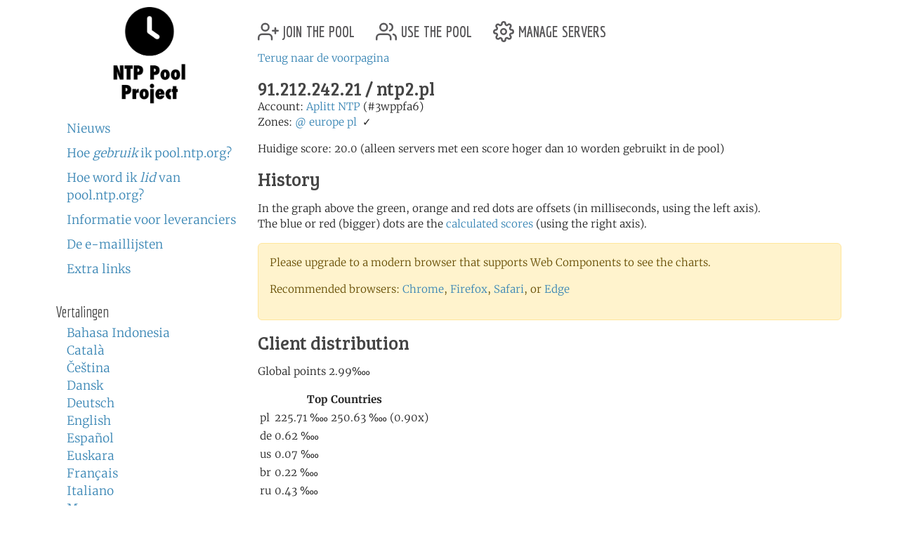

--- FILE ---
content_type: text/html; charset=utf-8
request_url: https://www.ntppool.org/nl/scores/91.212.242.21
body_size: 4288
content:
<!DOCTYPE html>
<html lang="nl">
  <head>
    
<title>pool.ntp.org: Statistieken voor 91.212.242.21</title>


<meta name="trace-id" content="b348c56cc0239d426e711fd55fcd0b12">


<meta name="plausible-domain" content="www.ntppool.org">


<link rel="alternate" hreflang="id" href="https://www.ntppool.org/id/scores/91.212.242.21" />
<link rel="alternate" hreflang="ca" href="https://www.ntppool.org/ca/scores/91.212.242.21" />
<link rel="alternate" hreflang="cs" href="https://www.ntppool.org/cs/scores/91.212.242.21" />
<link rel="alternate" hreflang="da" href="https://www.ntppool.org/da/scores/91.212.242.21" />
<link rel="alternate" hreflang="de" href="https://www.ntppool.org/de/scores/91.212.242.21" />
<link rel="alternate" hreflang="en" href="https://www.ntppool.org/en/scores/91.212.242.21" />
<link rel="alternate" hreflang="es" href="https://www.ntppool.org/es/scores/91.212.242.21" />
<link rel="alternate" hreflang="eu" href="https://www.ntppool.org/eu/scores/91.212.242.21" />
<link rel="alternate" hreflang="fr" href="https://www.ntppool.org/fr/scores/91.212.242.21" />
<link rel="alternate" hreflang="it" href="https://www.ntppool.org/it/scores/91.212.242.21" />
<link rel="alternate" hreflang="hu" href="https://www.ntppool.org/hu/scores/91.212.242.21" />
<link rel="alternate" hreflang="nl" href="https://www.ntppool.org/nl/scores/91.212.242.21" />
<link rel="alternate" hreflang="nb" href="https://www.ntppool.org/nb/scores/91.212.242.21" />
<link rel="alternate" hreflang="nn" href="https://www.ntppool.org/nn/scores/91.212.242.21" />
<link rel="alternate" hreflang="pl" href="https://www.ntppool.org/pl/scores/91.212.242.21" />
<link rel="alternate" hreflang="pt" href="https://www.ntppool.org/pt/scores/91.212.242.21" />
<link rel="alternate" hreflang="ro" href="https://www.ntppool.org/ro/scores/91.212.242.21" />
<link rel="alternate" hreflang="fi" href="https://www.ntppool.org/fi/scores/91.212.242.21" />
<link rel="alternate" hreflang="sv" href="https://www.ntppool.org/sv/scores/91.212.242.21" />
<link rel="alternate" hreflang="vi" href="https://www.ntppool.org/vi/scores/91.212.242.21" />
<link rel="alternate" hreflang="tr" href="https://www.ntppool.org/tr/scores/91.212.242.21" />
<link rel="alternate" hreflang="el" href="https://www.ntppool.org/el/scores/91.212.242.21" />
<link rel="alternate" hreflang="bg" href="https://www.ntppool.org/bg/scores/91.212.242.21" />
<link rel="alternate" hreflang="kk" href="https://www.ntppool.org/kk/scores/91.212.242.21" />
<link rel="alternate" hreflang="ru" href="https://www.ntppool.org/ru/scores/91.212.242.21" />
<link rel="alternate" hreflang="sr" href="https://www.ntppool.org/sr/scores/91.212.242.21" />
<link rel="alternate" hreflang="uk" href="https://www.ntppool.org/uk/scores/91.212.242.21" />
<link rel="alternate" hreflang="he" href="https://www.ntppool.org/he/scores/91.212.242.21" />
<link rel="alternate" hreflang="ar" href="https://www.ntppool.org/ar/scores/91.212.242.21" />
<link rel="alternate" hreflang="fa" href="https://www.ntppool.org/fa/scores/91.212.242.21" />
<link rel="alternate" hreflang="hi" href="https://www.ntppool.org/hi/scores/91.212.242.21" />
<link rel="alternate" hreflang="si" href="https://www.ntppool.org/si/scores/91.212.242.21" />
<link rel="alternate" hreflang="ko" href="https://www.ntppool.org/ko/scores/91.212.242.21" />
<link rel="alternate" hreflang="zh" href="https://www.ntppool.org/zh/scores/91.212.242.21" />
<link rel="alternate" hreflang="ja" href="https://www.ntppool.org/ja/scores/91.212.242.21" />
<link rel="alternate" hreflang="x-default" href="https://www.ntppool.org/scores/91.212.242.21" />




<link rel="stylesheet" href="/static/build/style.vBogzklft.css" type="text/css">


<link rel="shortcut icon" href="/static/images/favicon.v717cb32e.ico" type="image/x-icon">

  </head>

<body>



<div class="container">
	<div id="hd" class="row">
		<div class="col-12 d-flex justify-content-between align-items-center">
			<h1>pool.ntp.org</h1>
			<h1 class="d-md-none"><a href="https://www.ntppool.org/">NTP Pool</a></h1>

			<!-- Mobile burger menu button -->
			<button class="mobile-nav-toggle d-md-none" type="button" aria-label="Toggle navigation" aria-expanded="false">
				<span class="burger-line"></span>
				<span class="burger-line"></span>
				<span class="burger-line"></span>
			</button>
		</div>
		

	</div>

	<!-- Mobile navigation overlay -->
	<div class="mobile-nav-overlay d-md-none" id="mobile-nav">
		<div class="mobile-nav-content">
			<div class="mobile-nav-header">
				<h2><a href="https://www.ntppool.org/">NTP Pool Project</a></h2>
				<button class="mobile-nav-close" type="button" aria-label="Close navigation">
					<span>&times;</span>
				</button>
			</div>
			<nav class="mobile-nav-body">
				<ul class="nav" id="nav">
	<li class="join">
		<a href="https://www.ntppool.org/nl/join.html">
			<svg xmlns="http://www.w3.org/2000/svg" viewBox="0 0 24 24" class="feather feather-user-plus">
				<path d="M16 21v-2a4 4 0 0 0-4-4H5a4 4 0 0 0-4 4v2"></path>
				<circle cx="8.5" cy="7" r="4"></circle>
				<line x1="20" y1="8" x2="20" y2="14"></line>
				<line x1="23" y1="11" x2="17" y2="11"></line>
			</svg>
			join the pool</a>
	</li>

	<li class="use"><a href="https://www.ntppool.org/nl/use.html">
			<svg xmlns="http://www.w3.org/2000/svg" viewBox="0 0 24 24" class="feather feather-users">
				<path d="M17 21v-2a4 4 0 0 0-4-4H5a4 4 0 0 0-4 4v2"></path>
				<circle cx="9" cy="7" r="4"></circle>
				<path d="M23 21v-2a4 4 0 0 0-3-3.87"></path>
				<path d="M16 3.13a4 4 0 0 1 0 7.75"></path>
			</svg>
			use the pool</a>
	</li>

	<li class="manage"><a href="https://manage.ntppool.org/manage">
			<svg xmlns="http://www.w3.org/2000/svg" viewBox="0 0 24 24" class="feather feather-settings">
				<circle cx="12" cy="12" r="3"></circle>
				<path
					d="M19.4 15a1.65 1.65 0 0 0 .33 1.82l.06.06a2 2 0 0 1 0 2.83 2 2 0 0 1-2.83 0l-.06-.06a1.65 1.65 0 0 0-1.82-.33 1.65 1.65 0 0 0-1 1.51V21a2 2 0 0 1-2 2 2 2 0 0 1-2-2v-.09A1.65 1.65 0 0 0 9 19.4a1.65 1.65 0 0 0-1.82.33l-.06.06a2 2 0 0 1-2.83 0 2 2 0 0 1 0-2.83l.06-.06a1.65 1.65 0 0 0 .33-1.82 1.65 1.65 0 0 0-1.51-1H3a2 2 0 0 1-2-2 2 2 0 0 1 2-2h.09A1.65 1.65 0 0 0 4.6 9a1.65 1.65 0 0 0-.33-1.82l-.06-.06a2 2 0 0 1 0-2.83 2 2 0 0 1 2.83 0l.06.06a1.65 1.65 0 0 0 1.82.33H9a1.65 1.65 0 0 0 1-1.51V3a2 2 0 0 1 2-2 2 2 0 0 1 2 2v.09a1.65 1.65 0 0 0 1 1.51 1.65 1.65 0 0 0 1.82-.33l.06-.06a2 2 0 0 1 2.83 0 2 2 0 0 1 0 2.83l-.06.06a1.65 1.65 0 0 0-.33 1.82V9a1.65 1.65 0 0 0 1.51 1H21a2 2 0 0 1 2 2 2 2 0 0 1-2 2h-.09a1.65 1.65 0 0 0-1.51 1z">
				</path>
			</svg>
			manage servers</a>
	</li>
</ul>

				<div id="quickstart" class="mod navbar navbar-expand-md">
  <ul>
    <li dir="auto"><a href="https://www.ntppool.org/nl/#news">Nieuws</a></li>
    <li dir="auto"><a href="https://www.ntppool.org/nl/use.html">Hoe <i>gebruik</i> ik pool.ntp.org?</a></li>
    <li dir="auto"><a href="https://www.ntppool.org/nl/join.html">Hoe word ik <i>lid</i> van pool.ntp.org?</a></li>
    
    <li dir="auto"><a href="https://www.ntppool.org/nl/vendors.html">Informatie voor leveranciers</a></li>
    
    <li dir="auto"><a href="https://www.ntppool.org/nl/mailinglists.html">De e-maillijsten</a></li>
    <li dir="auto"><a href="https://www.ntppool.org/nl/#links">Extra links</a></li>
  </ul>
</div>


<div id="translations">
  <input type="checkbox" id="translations-toggle-mobile" class="translations-checkbox">
  <h3 class="translations-header">
    <label for="translations-toggle-mobile" class="translations-label d-md-none">
      <svg xmlns="http://www.w3.org/2000/svg" width="18" height="18" fill="currentColor" class="bi bi-globe translations-globe" viewBox="0 0 16 16">
        <path d="M0 8a8 8 0 1 1 16 0A8 8 0 0 1 0 8zm7.5-6.923c-.67.204-1.335.82-1.887 1.855A7.97 7.97 0 0 0 5.145 4H7.5V1.077zM4.09 4a9.267 9.267 0 0 1 .64-1.539 6.7 6.7 0 0 1 .597-.933A7.025 7.025 0 0 0 2.255 4H4.09zm-.582 3.5c.03-.877.138-1.718.312-2.5H1.674a6.958 6.958 0 0 0-.656 2.5h2.49zM4.847 5a12.5 12.5 0 0 0-.338 2.5H7.5V5H4.847zM8.5 5v2.5h2.99a12.5 12.5 0 0 0-.337-2.5H8.5zM4.51 8.5a12.5 12.5 0 0 0 .337 2.5H7.5V8.5H4.51zm3.99 0V11h2.653c.187-.765.306-1.608.338-2.5H8.5zM5.145 12c.138.386.295.744.468 1.068.552 1.035 1.218 1.65 1.887 1.855V12H5.145zm.182 2.472a6.696 6.696 0 0 1-.597-.933A9.267 9.267 0 0 1 4.09 12H2.255a7.024 7.024 0 0 0 3.072 2.472zM3.82 11a13.652 13.652 0 0 1-.312-2.5h-2.49c.062.89.291 1.733.656 2.5H3.82zm6.853 3.472A7.024 7.024 0 0 0 13.745 12H11.91a9.27 9.27 0 0 1-.64 1.539 6.688 6.688 0 0 1-.597.933zM8.5 12v2.923c.67-.204 1.335-.82 1.887-1.855.173-.324.33-.682.468-1.068H8.5zm3.68-1h2.146c.365-.767.594-1.61.656-2.5h-2.49a13.65 13.65 0 0 1-.312 2.5zm.312-3.5h2.49c-.062-.89-.291-1.733-.656-2.5H12.18c.174.782.282 1.623.312 2.5zM11.27 2.461c.247.464.462.98.64 1.539h1.835a7.024 7.024 0 0 0-3.072-2.472c.218.284.418.598.597.933zM10.855 4a7.966 7.966 0 0 0-.468-1.068C9.835 1.897 9.17 1.282 8.5 1.077V4h2.355z"/>
      </svg>
      <span class="translations-text d-none d-sm-inline">Vertalingen</span>
      <svg xmlns="http://www.w3.org/2000/svg" width="12" height="12" fill="currentColor" class="bi bi-chevron-down translations-chevron" viewBox="0 0 16 16">
        <path fill-rule="evenodd" d="M1.646 4.646a.5.5 0 0 1 .708 0L8 10.293l5.646-5.647a.5.5 0 0 1 .708.708l-6 6a.5.5 0 0 1-.708 0l-6-6a.5.5 0 0 1 0-.708z"/>
      </svg>
    </label>
    <span class="d-none d-md-block">Vertalingen</span>
  </h3>
  <div class="translations-list">
    <ul class="mod">
      
      
      
      <li><a href="/id/scores/91.212.242.21">Bahasa Indonesia</a>
        
      </li>
      
      
      
      <li><a href="/ca/scores/91.212.242.21">Català</a>
        
      </li>
      
      
      
      <li><a href="/cs/scores/91.212.242.21">Čeština</a>
        
      </li>
      
      
      
      <li><a href="/da/scores/91.212.242.21">Dansk</a>
        
      </li>
      
      
      
      <li><a href="/de/scores/91.212.242.21">Deutsch</a>
        
      </li>
      
      
      
      <li><a href="/en/scores/91.212.242.21">English</a>
        
      </li>
      
      
      
      <li><a href="/es/scores/91.212.242.21">Español</a>
        
      </li>
      
      
      
      <li><a href="/eu/scores/91.212.242.21">Euskara</a>
        
      </li>
      
      
      
      <li><a href="/fr/scores/91.212.242.21">Français</a>
        
      </li>
      
      
      
      
      
      <li><a href="/it/scores/91.212.242.21">Italiano</a>
        
      </li>
      
      
      
      <li><a href="/hu/scores/91.212.242.21">Magyar</a>
        
      </li>
      
      
      
      <li><a href="/nl/scores/91.212.242.21">Nederlands</a>
        
      </li>
      
      
      
      <li><a href="/nb/scores/91.212.242.21">Norsk (bokmål)</a>
        
      </li>
      
      
      
      <li><a href="/nn/scores/91.212.242.21">Norsk (nynorsk)</a>
        
      </li>
      
      
      
      <li><a href="/pl/scores/91.212.242.21">Polski</a>
        
      </li>
      
      
      
      <li><a href="/pt/scores/91.212.242.21">Português</a>
        
      </li>
      
      
      
      <li><a href="/ro/scores/91.212.242.21">Română</a>
        
      </li>
      
      
      
      <li><a href="/fi/scores/91.212.242.21">Suomi</a>
        
      </li>
      
      
      
      <li><a href="/sv/scores/91.212.242.21">Svenska</a>
        
      </li>
      
      
      
      <li><a href="/vi/scores/91.212.242.21">Tiếng Việt</a>
        
      </li>
      
      
      
      <li><a href="/tr/scores/91.212.242.21">Türkçe</a>
        
      </li>
      
      
      
      <li><a href="/el/scores/91.212.242.21">Ελληνικά</a>
        
      </li>
      
      
      
      <li><a href="/bg/scores/91.212.242.21">Български</a>
        
      </li>
      
      
      
      <li><a href="/kk/scores/91.212.242.21">Қазақша</a>
        
      </li>
      
      
      
      <li><a href="/ru/scores/91.212.242.21">Русский</a>
        
      </li>
      
      
      
      <li><a href="/sr/scores/91.212.242.21">Српски</a>
        
      </li>
      
      
      
      <li><a href="/uk/scores/91.212.242.21">Українська</a>
        
      </li>
      
      
      
      <li><a href="/he/scores/91.212.242.21">עברית</a>
        
      </li>
      
      
      
      <li><a href="/ar/scores/91.212.242.21">اَلْعَرَبِيَّةُ</a>
        
      </li>
      
      
      
      <li><a href="/fa/scores/91.212.242.21">فارسی</a>
        
      </li>
      
      
      
      <li><a href="/hi/scores/91.212.242.21">हिन्दी</a>
        
      </li>
      
      
      
      <li><a href="/si/scores/91.212.242.21">සිංහල</a>
        
      </li>
      
      
      
      <li><a href="/ko/scores/91.212.242.21">한국어</a>
        
      </li>
      
      
      
      <li><a href="/zh/scores/91.212.242.21">中文（简体）</a>
        
      </li>
      
      
      
      
      
      <li><a href="/ja/scores/91.212.242.21">日本語</a>
        
      </li>
      
      <li><br>(<a href="/en/translators.html">Kunt u vertalen?</a>)</li>
    </ul>
  </div>
</div>


			</nav>
		</div>
	</div>

	<div class="row">
		<!-- Desktop sidebar - hidden on mobile -->
		<div id="sidebar" class="col-md-3 d-none d-md-block">
			<h1><a href="https://www.ntppool.org/">NTP Pool Project</a></h1>
			<div id="navigation-container">
				<div id="quickstart" class="mod navbar navbar-expand-md">
  <ul>
    <li dir="auto"><a href="https://www.ntppool.org/nl/#news">Nieuws</a></li>
    <li dir="auto"><a href="https://www.ntppool.org/nl/use.html">Hoe <i>gebruik</i> ik pool.ntp.org?</a></li>
    <li dir="auto"><a href="https://www.ntppool.org/nl/join.html">Hoe word ik <i>lid</i> van pool.ntp.org?</a></li>
    
    <li dir="auto"><a href="https://www.ntppool.org/nl/vendors.html">Informatie voor leveranciers</a></li>
    
    <li dir="auto"><a href="https://www.ntppool.org/nl/mailinglists.html">De e-maillijsten</a></li>
    <li dir="auto"><a href="https://www.ntppool.org/nl/#links">Extra links</a></li>
  </ul>
</div>


<div id="translations">
  <input type="checkbox" id="translations-toggle-desktop" class="translations-checkbox">
  <h3 class="translations-header">
    <label for="translations-toggle-desktop" class="translations-label d-md-none">
      <svg xmlns="http://www.w3.org/2000/svg" width="18" height="18" fill="currentColor" class="bi bi-globe translations-globe" viewBox="0 0 16 16">
        <path d="M0 8a8 8 0 1 1 16 0A8 8 0 0 1 0 8zm7.5-6.923c-.67.204-1.335.82-1.887 1.855A7.97 7.97 0 0 0 5.145 4H7.5V1.077zM4.09 4a9.267 9.267 0 0 1 .64-1.539 6.7 6.7 0 0 1 .597-.933A7.025 7.025 0 0 0 2.255 4H4.09zm-.582 3.5c.03-.877.138-1.718.312-2.5H1.674a6.958 6.958 0 0 0-.656 2.5h2.49zM4.847 5a12.5 12.5 0 0 0-.338 2.5H7.5V5H4.847zM8.5 5v2.5h2.99a12.5 12.5 0 0 0-.337-2.5H8.5zM4.51 8.5a12.5 12.5 0 0 0 .337 2.5H7.5V8.5H4.51zm3.99 0V11h2.653c.187-.765.306-1.608.338-2.5H8.5zM5.145 12c.138.386.295.744.468 1.068.552 1.035 1.218 1.65 1.887 1.855V12H5.145zm.182 2.472a6.696 6.696 0 0 1-.597-.933A9.267 9.267 0 0 1 4.09 12H2.255a7.024 7.024 0 0 0 3.072 2.472zM3.82 11a13.652 13.652 0 0 1-.312-2.5h-2.49c.062.89.291 1.733.656 2.5H3.82zm6.853 3.472A7.024 7.024 0 0 0 13.745 12H11.91a9.27 9.27 0 0 1-.64 1.539 6.688 6.688 0 0 1-.597.933zM8.5 12v2.923c.67-.204 1.335-.82 1.887-1.855.173-.324.33-.682.468-1.068H8.5zm3.68-1h2.146c.365-.767.594-1.61.656-2.5h-2.49a13.65 13.65 0 0 1-.312 2.5zm.312-3.5h2.49c-.062-.89-.291-1.733-.656-2.5H12.18c.174.782.282 1.623.312 2.5zM11.27 2.461c.247.464.462.98.64 1.539h1.835a7.024 7.024 0 0 0-3.072-2.472c.218.284.418.598.597.933zM10.855 4a7.966 7.966 0 0 0-.468-1.068C9.835 1.897 9.17 1.282 8.5 1.077V4h2.355z"/>
      </svg>
      <span class="translations-text d-none d-sm-inline">Vertalingen</span>
      <svg xmlns="http://www.w3.org/2000/svg" width="12" height="12" fill="currentColor" class="bi bi-chevron-down translations-chevron" viewBox="0 0 16 16">
        <path fill-rule="evenodd" d="M1.646 4.646a.5.5 0 0 1 .708 0L8 10.293l5.646-5.647a.5.5 0 0 1 .708.708l-6 6a.5.5 0 0 1-.708 0l-6-6a.5.5 0 0 1 0-.708z"/>
      </svg>
    </label>
    <span class="d-none d-md-block">Vertalingen</span>
  </h3>
  <div class="translations-list">
    <ul class="mod">
      
      
      
      <li><a href="/id/scores/91.212.242.21">Bahasa Indonesia</a>
        
      </li>
      
      
      
      <li><a href="/ca/scores/91.212.242.21">Català</a>
        
      </li>
      
      
      
      <li><a href="/cs/scores/91.212.242.21">Čeština</a>
        
      </li>
      
      
      
      <li><a href="/da/scores/91.212.242.21">Dansk</a>
        
      </li>
      
      
      
      <li><a href="/de/scores/91.212.242.21">Deutsch</a>
        
      </li>
      
      
      
      <li><a href="/en/scores/91.212.242.21">English</a>
        
      </li>
      
      
      
      <li><a href="/es/scores/91.212.242.21">Español</a>
        
      </li>
      
      
      
      <li><a href="/eu/scores/91.212.242.21">Euskara</a>
        
      </li>
      
      
      
      <li><a href="/fr/scores/91.212.242.21">Français</a>
        
      </li>
      
      
      
      
      
      <li><a href="/it/scores/91.212.242.21">Italiano</a>
        
      </li>
      
      
      
      <li><a href="/hu/scores/91.212.242.21">Magyar</a>
        
      </li>
      
      
      
      <li><a href="/nl/scores/91.212.242.21">Nederlands</a>
        
      </li>
      
      
      
      <li><a href="/nb/scores/91.212.242.21">Norsk (bokmål)</a>
        
      </li>
      
      
      
      <li><a href="/nn/scores/91.212.242.21">Norsk (nynorsk)</a>
        
      </li>
      
      
      
      <li><a href="/pl/scores/91.212.242.21">Polski</a>
        
      </li>
      
      
      
      <li><a href="/pt/scores/91.212.242.21">Português</a>
        
      </li>
      
      
      
      <li><a href="/ro/scores/91.212.242.21">Română</a>
        
      </li>
      
      
      
      <li><a href="/fi/scores/91.212.242.21">Suomi</a>
        
      </li>
      
      
      
      <li><a href="/sv/scores/91.212.242.21">Svenska</a>
        
      </li>
      
      
      
      <li><a href="/vi/scores/91.212.242.21">Tiếng Việt</a>
        
      </li>
      
      
      
      <li><a href="/tr/scores/91.212.242.21">Türkçe</a>
        
      </li>
      
      
      
      <li><a href="/el/scores/91.212.242.21">Ελληνικά</a>
        
      </li>
      
      
      
      <li><a href="/bg/scores/91.212.242.21">Български</a>
        
      </li>
      
      
      
      <li><a href="/kk/scores/91.212.242.21">Қазақша</a>
        
      </li>
      
      
      
      <li><a href="/ru/scores/91.212.242.21">Русский</a>
        
      </li>
      
      
      
      <li><a href="/sr/scores/91.212.242.21">Српски</a>
        
      </li>
      
      
      
      <li><a href="/uk/scores/91.212.242.21">Українська</a>
        
      </li>
      
      
      
      <li><a href="/he/scores/91.212.242.21">עברית</a>
        
      </li>
      
      
      
      <li><a href="/ar/scores/91.212.242.21">اَلْعَرَبِيَّةُ</a>
        
      </li>
      
      
      
      <li><a href="/fa/scores/91.212.242.21">فارسی</a>
        
      </li>
      
      
      
      <li><a href="/hi/scores/91.212.242.21">हिन्दी</a>
        
      </li>
      
      
      
      <li><a href="/si/scores/91.212.242.21">සිංහල</a>
        
      </li>
      
      
      
      <li><a href="/ko/scores/91.212.242.21">한국어</a>
        
      </li>
      
      
      
      <li><a href="/zh/scores/91.212.242.21">中文（简体）</a>
        
      </li>
      
      
      
      
      
      <li><a href="/ja/scores/91.212.242.21">日本語</a>
        
      </li>
      
      <li><br>(<a href="/en/translators.html">Kunt u vertalen?</a>)</li>
    </ul>
  </div>
</div>


			</div>
		</div>

		<!-- Main content - full width on mobile, 9/12 on desktop -->
		<div id="mainbar" class="col-12 col-md-9">
			<!-- Top navigation only shown on desktop -->
			<div class="d-none d-md-block" id="topbar-navigation">
				<ul class="nav" id="nav">
	<li class="join">
		<a href="https://www.ntppool.org/nl/join.html">
			<svg xmlns="http://www.w3.org/2000/svg" viewBox="0 0 24 24" class="feather feather-user-plus">
				<path d="M16 21v-2a4 4 0 0 0-4-4H5a4 4 0 0 0-4 4v2"></path>
				<circle cx="8.5" cy="7" r="4"></circle>
				<line x1="20" y1="8" x2="20" y2="14"></line>
				<line x1="23" y1="11" x2="17" y2="11"></line>
			</svg>
			join the pool</a>
	</li>

	<li class="use"><a href="https://www.ntppool.org/nl/use.html">
			<svg xmlns="http://www.w3.org/2000/svg" viewBox="0 0 24 24" class="feather feather-users">
				<path d="M17 21v-2a4 4 0 0 0-4-4H5a4 4 0 0 0-4 4v2"></path>
				<circle cx="9" cy="7" r="4"></circle>
				<path d="M23 21v-2a4 4 0 0 0-3-3.87"></path>
				<path d="M16 3.13a4 4 0 0 1 0 7.75"></path>
			</svg>
			use the pool</a>
	</li>

	<li class="manage"><a href="https://manage.ntppool.org/manage">
			<svg xmlns="http://www.w3.org/2000/svg" viewBox="0 0 24 24" class="feather feather-settings">
				<circle cx="12" cy="12" r="3"></circle>
				<path
					d="M19.4 15a1.65 1.65 0 0 0 .33 1.82l.06.06a2 2 0 0 1 0 2.83 2 2 0 0 1-2.83 0l-.06-.06a1.65 1.65 0 0 0-1.82-.33 1.65 1.65 0 0 0-1 1.51V21a2 2 0 0 1-2 2 2 2 0 0 1-2-2v-.09A1.65 1.65 0 0 0 9 19.4a1.65 1.65 0 0 0-1.82.33l-.06.06a2 2 0 0 1-2.83 0 2 2 0 0 1 0-2.83l.06-.06a1.65 1.65 0 0 0 .33-1.82 1.65 1.65 0 0 0-1.51-1H3a2 2 0 0 1-2-2 2 2 0 0 1 2-2h.09A1.65 1.65 0 0 0 4.6 9a1.65 1.65 0 0 0-.33-1.82l-.06-.06a2 2 0 0 1 0-2.83 2 2 0 0 1 2.83 0l.06.06a1.65 1.65 0 0 0 1.82.33H9a1.65 1.65 0 0 0 1-1.51V3a2 2 0 0 1 2-2 2 2 0 0 1 2 2v.09a1.65 1.65 0 0 0 1 1.51 1.65 1.65 0 0 0 1.82-.33l.06-.06a2 2 0 0 1 2.83 0 2 2 0 0 1 0 2.83l-.06.06a1.65 1.65 0 0 0-.33 1.82V9a1.65 1.65 0 0 0 1.51 1H21a2 2 0 0 1 2 2 2 2 0 0 1-2 2h-.09a1.65 1.65 0 0 0-1.51 1z">
				</path>
			</svg>
			manage servers</a>
	</li>
</ul>

			</div>
			<br class="clearboth">
			<div class="block">

<a name="top"></a>

<p>
<a href="/">Terug naar de voorpagina</a>
</p>








<h3>91.212.242.21
  / ntp2.pl
</h3>



<p>



Account: <a href="https://www.ntppool.org/a/Aplitt"
>Aplitt NTP</a> (#3wppfa6)
<br/>

<span id="zones">
Zones:

    <span id="zone_list">
    
    <a href="https://www.ntppool.org/zone/@">@</a>
    
    <a href="https://www.ntppool.org/zone/europe">europe</a>
    
    <a href="https://www.ntppool.org/zone/pl">pl</a>
    
    
    &nbsp;&check;
    
    </span>

</span>
<br>



</p>




<p>
Huidige score: 20.0 (alleen servers met een score hoger dan 10 worden gebruikt in de pool)

</p>


<h3>History</h3>

<p>
<ntp-server-chart server-ip="91.212.242.21" show-legend="true" width="550" height="246" inherit-styles="true"></ntp-server-chart>
<p class="graph_desc">
In the graph above the green, orange and red dots are offsets (in milliseconds, using the left axis).<br>
The blue or red (bigger) dots are the <a href="https://news.ntppool.org/docs/monitoring/">
calculated scores</a> (using the right axis).<br>
</p>

<noscript id="graph_noscript">

Please upgrade to a browser that supports SVG
(<a href="https://www.apple.com/safari/">Safari</a>,
<a href="https://www.google.com/chrome/">Chrome</a>,
<a href="https://www.mozilla.org/firefox">Firefox</a> or
<a href="https://www.microsoft.com/edge">Edge</a>
and enable javascript to see the new graphs.<br><br>

<img src="/graph/91.212.242.21/offset.png" alt="Server offset graph"><br>
</noscript>

<div id="legacy-graphs"
   data-offset-graph-url="/graph/91.212.242.21/offset.png"
></div>

<p>
<h3>Client distribution</h3>

<server-points serverip="91.212.242.21"></server-points>

<br>
The units are in permyriad (&pertenk;, 1/10000). "100" equals one percent of DNS queries from the specified country.<br>
<br>
The countries are ordered by number of DNS queries from each country
answered with the server's IP address. The second number is the server's
permyriad of the overall "netspeed" for countries configured for the server.
</p>


<span class="server-id"># 37086
, <a href="/scores/91.212.242.21/log?limit=200&monitor=*">CSV-log</a>


<a id="graph_explanation_link"
   href="/scores/91.212.242.21?graph_explanation=1#graph_explanation">Wat betekenen de grafieken?</a>




</span>
</p>



<a name="graph_explanation"></a>

<div id="graph_explanation_box" class="graph_explanation ">

<h3>De Score grafiek</h3>
<p>
Een aantal keren per uur checkt het pool systeem de tijd van jouw
server en vergelijkt die met de lokale tijd. Punten worden afgetrokken
wanneer de server niet bereikbaar is of de tijd meer dan 100ms
afwijkt (zoals vrij ruw gemeten via de monitoring systemen). Meer
punten worden afgetrokken naarmate de afwijking groter is.
</p>

<p>
Wanneer de score vermindert zal de achtergrondkleur in het bovenste
deel van de grafiek aangeven hoe enstig de "uitval" is. De kleurschaal
gaat van blauw (zeer weinig) naar geel via oranje naar rood (de
server wijkt meerdere seconden af of is onbereikbaar). Door de wijze
waarop de grafiek wordt afgerond is het niet altijd vanuit de kleur direct
duidelijk wat er is gebeurd. Het is alleen bedoeld als handvat
om trends zichtbaar te maken. Voor meer exacte details van wat het
monitoring systeem heeft gevonden kun je klikken op de CSV link.

</p>

<h3>De Offset grafiek</h3>

<p>
Het monitoring systeem werkt ruwweg als een <a
href="https://www.ntp.org/ntpfaq/NTP-s-def/#412-what-is-sntp">SNTP</a> (<a
href="https://www.eecis.udel.edu/~mills/database/rfc/rfc2030.txt">RFC
2030</a>) client, waardoor het gevoeliger is voor willekeurige netwerk
vertragingen tussen de server en het monitoring systeem dan een
gewone ntpd client zou zijn. In andere worden: Schrik niet van
incidentele grote offsets en gebruik de offset niet als een absolute
indicatie van de performance.
</p>

</div>


<p><a href="#top">omhoog</a></p>

</div>

		</div>
	</div>
</div>

<footer class="pt-1 pt-md-2 border-top">
<div class="container">
	<div id="ft">
	<a href="https://status.ntppool.org/" target="_blank">
		<span class="color-dot"></span>
		<span class="color-description">Status</span>
	</a> | <a href="https://community.ntppool.org/">Community</a>
	</div>
</div>
</footer>

<script
  src="/static/build/app.vWPZuj-ib.js"
  type="module"
></script>

<script type="module" src="/static/js/server-points-min.va00c55a7.js"></script>





<script defer src="https://www.mapper.ntppool.org/mapper.js"></script>

</body>
</html>

